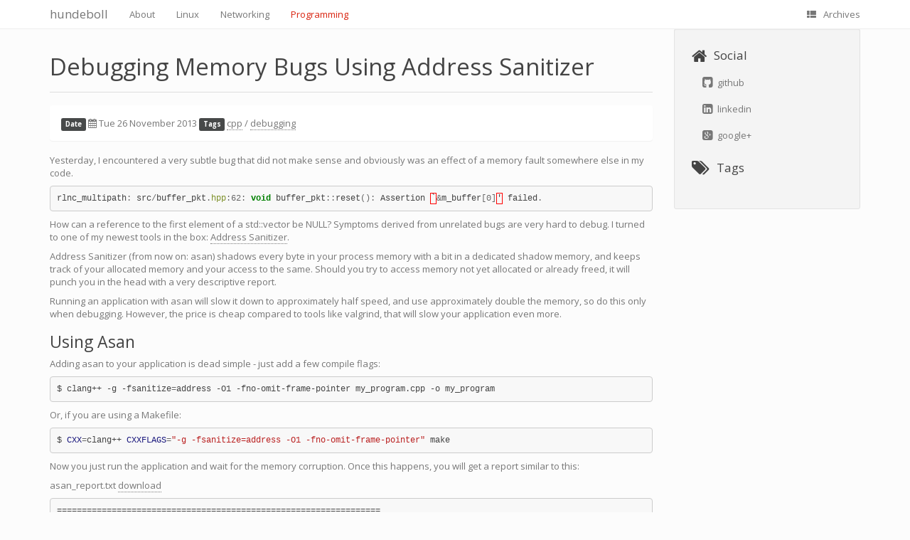

--- FILE ---
content_type: text/html
request_url: https://hundeboll.net/debugging-memory-bugs-using-address-sanitizer.html
body_size: 21347
content:
<!DOCTYPE html>
<html lang="en"
>
<head>
    <title>Debugging Memory Bugs Using Address Sanitizer - hundeboll</title>
    <!-- Using the latest rendering mode for IE -->
    <meta http-equiv="X-UA-Compatible" content="IE=edge">
    <meta charset="utf-8">
    <meta name="viewport" content="width=device-width, initial-scale=1.0">



<link rel="canonical" href="https://hundeboll.net/debugging-memory-bugs-using-address-sanitizer.html">

        <meta name="author" content="Martin Hundebøll" />
        <meta name="keywords" content="cpp,debugging" />
        <meta name="description" content="Yesterday, I encountered a very subtle bug that did not make sense and obviously was an effect of a memory fault somewhere else in my code. rlnc_multipath: src/buffer_pkt.hpp:62: void buffer_pkt::reset(): Assertion `&amp;m_buffer[0]&#39; failed. How can a reference to the first element of a std::vector ..." />

        <meta property="og:site_name" content="hundeboll" />
        <meta property="og:type" content="article"/>
        <meta property="og:title" content="Debugging Memory Bugs Using Address Sanitizer"/>
        <meta property="og:url" content="https://hundeboll.net/debugging-memory-bugs-using-address-sanitizer.html"/>
        <meta property="og:description" content="Yesterday, I encountered a very subtle bug that did not make sense and obviously was an effect of a memory fault somewhere else in my code. rlnc_multipath: src/buffer_pkt.hpp:62: void buffer_pkt::reset(): Assertion `&amp;m_buffer[0]&#39; failed. How can a reference to the first element of a std::vector ..."/>
        <meta property="article:published_time" content="2013-11-26" />
            <meta property="article:section" content="programming" />
            <meta property="article:tag" content="cpp" />
            <meta property="article:tag" content="debugging" />
            <meta property="article:author" content="Martin Hundebøll" />


    <!-- Bootstrap -->
        <link rel="stylesheet" href="https://hundeboll.net/theme/css/bootstrap.simplex.min.css" type="text/css"/>
    <link href="https://hundeboll.net/theme/css/font-awesome.min.css" rel="stylesheet">

    <link href="https://hundeboll.net/theme/css/pygments/default.css" rel="stylesheet">
    <link rel="stylesheet" href="https://hundeboll.net/theme/css/style.css" type="text/css"/>
        <link href="https://hundeboll.net//css/style.css" rel="stylesheet">

        <link href="https://hundeboll.net/feeds/all.atom.xml" type="application/atom+xml" rel="alternate"
              title="hundeboll ATOM Feed"/>

</head>
<body>

<div class="navbar navbar-default navbar-fixed-top" role="navigation">
    <div class="container">
        <div class="navbar-header">
            <button type="button" class="navbar-toggle" data-toggle="collapse" data-target=".navbar-ex1-collapse">
                <span class="sr-only">Toggle navigation</span>
                <span class="icon-bar"></span>
                <span class="icon-bar"></span>
                <span class="icon-bar"></span>
            </button>
            <a href="https://hundeboll.net/" class="navbar-brand">
hundeboll            </a>
        </div>
        <div class="collapse navbar-collapse navbar-ex1-collapse">
            <ul class="nav navbar-nav">
                         <li><a href="https://hundeboll.net/pages/about.html">
                             About
                          </a></li>
                        <li >
                            <a href="https://hundeboll.net/category/linux.html">Linux</a>
                        </li>
                        <li >
                            <a href="https://hundeboll.net/category/networking.html">Networking</a>
                        </li>
                        <li class="active">
                            <a href="https://hundeboll.net/category/programming.html">Programming</a>
                        </li>
            </ul>
            <ul class="nav navbar-nav navbar-right">
              <li><a href="https://hundeboll.net/archives.html"><i class="fa fa-th-list"></i><span class="icon-label">Archives</span></a></li>
            </ul>
        </div>
        <!-- /.navbar-collapse -->
    </div>
</div> <!-- /.navbar -->
<!-- Banner -->
<!-- End Banner -->
<div class="container">
    <div class="row">
        <div class="col-sm-9">

    <section id="content">
        <article>
            <header class="page-header">
                <h1>
                    <a href="https://hundeboll.net/debugging-memory-bugs-using-address-sanitizer.html"
                       rel="bookmark"
                       title="Permalink to Debugging Memory Bugs Using Address Sanitizer">
                        Debugging Memory Bugs Using Address Sanitizer
                    </a>
                </h1>
            </header>
            <div class="entry-content">
                <div class="panel">
                    <div class="panel-body">
<footer class="post-info">
    <span class="label label-default">Date</span>
    <span class="published">
        <i class="fa fa-calendar"></i><time datetime="2013-11-26T09:39:00+01:00"> Tue 26 November 2013</time>
    </span>



<span class="label label-default">Tags</span>
	<a href="https://hundeboll.net/tag/cpp.html">cpp</a>
        /
	<a href="https://hundeboll.net/tag/debugging.html">debugging</a>
    
</footer><!-- /.post-info -->                    </div>
                </div>
                <p>Yesterday, I encountered a very subtle bug that did not make sense and obviously was an effect of a memory fault somewhere else in my code.</p>
<div class="highlight"><pre><span></span><span class="n">rlnc_multipath</span><span class="o">:</span> <span class="n">src</span><span class="o">/</span><span class="n">buffer_pkt</span><span class="o">.</span><span class="na">hpp</span><span class="o">:</span><span class="mi">62</span><span class="o">:</span> <span class="kc">void</span> <span class="n">buffer_pkt</span><span class="o">::</span><span class="n">reset</span><span class="o">():</span> <span class="n">Assertion</span> <span class="err">`</span><span class="o">&amp;</span><span class="n">m_buffer</span><span class="o">[</span><span class="mi">0</span><span class="o">]</span><span class="err">&#39;</span> <span class="n">failed</span><span class="o">.</span>
</pre></div>


<p>How can a reference to the first element of a std::vector be NULL? Symptoms derived from unrelated bugs are very hard to debug. I turned to one of my newest tools in the box: <a href="https://code.google.com/p/address-sanitizer/">Address Sanitizer</a>.</p>
<p>Address Sanitizer (from now on: asan) shadows every byte in your process memory with a bit in a dedicated shadow memory, and keeps track of your allocated memory and your access to the same. Should you try to access memory not yet allocated or already freed, it will punch you in the head with a very descriptive report.</p>
<p>Running an application with asan will slow it down to approximately half speed, and use approximately double the memory, so do this only when debugging. However, the price is cheap compared to tools like valgrind, that will slow your application even more.</p>
<h3>Using Asan</h3>
<p>Adding asan to your application is dead simple - just add a few compile flags:</p>
<div class="highlight"><pre><span></span>$ clang++ -g -fsanitize<span class="o">=</span>address -O1 -fno-omit-frame-pointer my_program.cpp -o my_program
</pre></div>


<p>Or, if you are using a Makefile:</p>
<div class="highlight"><pre><span></span>$ <span class="nv">CXX</span><span class="o">=</span>clang++ <span class="nv">CXXFLAGS</span><span class="o">=</span><span class="s2">&quot;-g -fsanitize=address -O1 -fno-omit-frame-pointer&quot;</span> make
</pre></div>


<p>Now you just run the application and wait for the memory corruption. Once this happens, you will get a report similar to this:
<figure class='code'>
<figcaption><span>asan_report.txt</span> <a href='/code/asan_report.txt'>download</a></figcaption></p>
<div class="highlight"><pre><span></span>=================================================================
==24557==ERROR: AddressSanitizer: heap-use-after-free on address 0x61a00001d4e0 at pc 0x4b6d4a bp 0x7fff593464b0 sp 0x7fff593464a8
WRITE of size 1350 at 0x61a00001d4e0 thread T0
    #0 0x4b6d49 (rlnc_multipath+0x4b6d49)
    #1 0x4ac406 (rlnc_multipath+0x4ac406)
    #2 0x4ad9a3 (rlnc_multipath+0x4ad9a3)
    #3 0x4ad645 (rlnc_multipath+0x4ad645)
    #4 0x4a8a70 (rlnc_multipath+0x4a8a70)
    #5 0x4a8699 (rlnc_multipath+0x4a8699)
    #6 0x4a8443 (rlnc_multipath+0x4a8443)
    #7 0x4a7ef2 (rlnc_multipath+0x4a7ef2)
    #8 0x7f5a44c40bc4 (/usr/lib/libc-2.18.so+0x21bc4)
    #9 0x4a79cc (rlnc_multipath+0x4a79cc)
0x61a00001d9f8 is located 0 bytes to the right of 1400-byte region [0x61a00001d480,0x61a00001d9f8)
freed by thread T0 here:
    #0 0x499eb4 (rlnc_multipath+0x499eb4)
    #1 0x4c0550 (rlnc_multipath+0x4c0550)
    #2 0x4c0397 (rlnc_multipath+0x4c0397)
    #3 0x4c0317 (rlnc_multipath+0x4c0317)
    #4 0x4b77a1 (rlnc_multipath+0x4b77a1)
    #5 0x4b676f (rlnc_multipath+0x4b676f)
    #6 0x4ac406 (rlnc_multipath+0x4ac406)
    #7 0x4ad9a3 (rlnc_multipath+0x4ad9a3)
    #8 0x4ad645 (rlnc_multipath+0x4ad645)
    #9 0x4a8a70 (rlnc_multipath+0x4a8a70)
    #10 0x4a8699 (rlnc_multipath+0x4a8699)
    #11 0x4a8443 (rlnc_multipath+0x4a8443)
    #12 0x4a7ef2 (rlnc_multipath+0x4a7ef2)
    #13 0x7f5a44c40bc4 (/usr/lib/libc-2.18.so+0x21bc4)
previously allocated by thread T0 here:
    #0 0x499cf4 (rlnc_multipath+0x499cf4)
    #1 0x4b3e31 (rlnc_multipath+0x4b3e31)
    #2 0x4b3bdf (rlnc_multipath+0x4b3bdf)
    #3 0x4b3ba1 (rlnc_multipath+0x4b3ba1)
    #4 0x4b3929 (rlnc_multipath+0x4b3929)
    #5 0x4c0331 (rlnc_multipath+0x4c0331)
    #6 0x4b77a1 (rlnc_multipath+0x4b77a1)
    #7 0x4c42c8 (rlnc_multipath+0x4c42c8)
    #8 0x4ad9a3 (rlnc_multipath+0x4ad9a3)
    #9 0x4ad645 (rlnc_multipath+0x4ad645)
    #10 0x4a8a70 (rlnc_multipath+0x4a8a70)
    #11 0x4a8699 (rlnc_multipath+0x4a8699)
    #12 0x4a8443 (rlnc_multipath+0x4a8443)
    #13 0x4a7ef2 (rlnc_multipath+0x4a7ef2)
    #14 0x7f5a44c40bc4 (/usr/lib/libc-2.18.so+0x21bc4)
Shadow bytes around the buggy address:
  0x0c347fffba40: fa fa fa fa fa fa fa fa fa fa fa fa fa fa fa fa
  0x0c347fffba50: fa fa fa fa fa fa fa fa fa fa fa fa fa fa fa fa
  0x0c347fffba60: fa fa fa fa fa fa fa fa fa fa fa fa fa fa fa fa
  0x0c347fffba70: fa fa fa fa fa fa fa fa fa fa fa fa fa fa fa fa
  0x0c347fffba80: fa fa fa fa fa fa fa fa fa fa fa fa fa fa fa fa
=&gt;0x0c347fffba90: fd fd fd fd fd fd fd fd fd fd fd fd[fd]fd fd fd
  0x0c347fffbaa0: fd fd fd fd fd fd fd fd fd fd fd fd fd fd fd fd
  0x0c347fffbab0: fd fd fd fd fd fd fd fd fd fd fd fd fd fd fd fd
  0x0c347fffbac0: fd fd fd fd fd fd fd fd fd fd fd fd fd fd fd fd
  0x0c347fffbad0: fd fd fd fd fd fd fd fd fd fd fd fd fd fd fd fd
  0x0c347fffbae0: fd fd fd fd fd fd fd fd fd fd fd fd fd fd fd fd
Shadow byte legend (one shadow byte represents 8 application bytes):
  Addressable:           00
  Partially addressable: 01 02 03 04 05 06 07 
  Heap left redzone:     fa
  Heap right redzone:    fb
  Freed heap region:     fd
  Stack left redzone:    f1
  Stack mid redzone:     f2
  Stack right redzone:   f3
  Stack partial redzone: f4
  Stack after return:    f5
  Stack use after scope: f8
  Global redzone:        f9
  Global init order:     f6
  Poisoned by user:      f7
  ASan internal:         fe
==24557==ABORTING
</pre></div>


</figure>

<p>I am actually not sure why asan doen't symbolize the backtraces, since I do have llvm-symbolizer in my path, but I found this neat little python script to do the job for me: <a href="https://llvm.org/svn/llvm-project/compiler-rt/trunk/lib/asan/scripts/asan_symbolize.py">asan_symbolize.py</a>.</p>
<p>So if I run the report through the python script like this:</p>
<div class="highlight"><pre><span></span>$ python2 asan_symbolize.py &lt; asan_report.txt
</pre></div>


<p>I will get the following symbolized output:
<figure class='code'>
<figcaption><span>asan_symbolized_report.txt</span> <a href='/code/asan_symbolized_report.txt'>download</a></figcaption></p>
<div class="highlight"><pre><span></span>=================================================================
==24557==ERROR: AddressSanitizer: heap-use-after-free on address 0x61a00001d4e0 at pc 0x4b6d4a bp 0x7fff593464b0 sp 0x7fff593464a8
WRITE of size 1350 at 0x61a00001d4e0 thread T0
    #0 0x4b6d49 in _ZN5coderI8countersI7tcp_hdrI15tcp_sock_clientI11buffer_poolI10buffer_pkt11final_layerEEEEE16rlnc_enc_processERSt10shared_ptrIS4_Ei rlnc_multipath.cpp:352
    #1 0x4ac406 in _ZN5coderI8countersI7tcp_hdrI15tcp_sock_clientI11buffer_poolI10buffer_pkt11final_layerEEEEE9recv_peerEi rlnc_multipath.cpp:404
    #2 0x4ad9a3 in _ZNSt5_BindIFSt7_Mem_fnIM5coderI8countersI7tcp_hdrI15tcp_sock_clientI11buffer_poolI10buffer_pkt11final_layerEEEEEFviEEPSC_St12_PlaceholderILi1EEEEclIJiEvEET0_DpOT_ include/c++/4.8.2/functional:1354
    #3 0x4ad645 in _ZNSt17_Function_handlerIFviESt5_BindIFSt7_Mem_fnIM5coderI8countersI7tcp_hdrI15tcp_sock_clientI11buffer_poolI10buffer_pkt11final_layerEEEEEFviEEPSE_St12_PlaceholderILi1EEEEE9_M_invokeERKSt9_Any_datai include/c++/4.8.2/functional:2072
    #4 0x4a8a70 in _ZNKSt8functionIFviEEclEi include/c++/4.8.2/functional:2464
    #5 0x4a8699 in _ZN2io4waitEi io.hpp:183
    #6 0x4a8443 in _ZN5coderI8countersI7tcp_hdrI15tcp_sock_clientI11buffer_poolI10buffer_pkt11final_layerEEEEE3runEm rlnc_multipath.cpp:504
    #7 0x4a7ef2 in main rlnc_multipath.cpp:632
    #8 0x7f5a44c40bc4 in __libc_start_main ??:?
    #9 0x4a79cc in _start ??:?
0x61a00001d9f8 is located 0 bytes to the right of 1400-byte region [0x61a00001d480,0x61a00001d9f8)
freed by thread T0 here:
    #0 0x499eb4 in _ZdlPv ??:?
    #1 0x4c0550 in _ZNSt6vectorIhSaIhEE17_M_default_appendEm include/c++/4.8.2/bits/vector.tcc:570
    #2 0x4c0397 in _ZN10buffer_pkt5resetEm buffer_pkt.hpp:75
    #3 0x4c0317 in _ZN11buffer_poolI10buffer_pkt11final_layerE4pool3getEm buffer_pool.hpp:41
    #4 0x4b77a1 in _ZN11buffer_poolI10buffer_pkt11final_layerE6bufferEm buffer_pool.hpp:64
    #5 0x4b676f in _ZN5coderI8countersI7tcp_hdrI15tcp_sock_clientI11buffer_poolI10buffer_pkt11final_layerEEEEE16rlnc_enc_processERSt10shared_ptrIS4_Ei rlnc_multipath.cpp:316
    #6 0x4ac406 in _ZN5coderI8countersI7tcp_hdrI15tcp_sock_clientI11buffer_poolI10buffer_pkt11final_layerEEEEE9recv_peerEi rlnc_multipath.cpp:404
    #7 0x4ad9a3 in _ZNSt5_BindIFSt7_Mem_fnIM5coderI8countersI7tcp_hdrI15tcp_sock_clientI11buffer_poolI10buffer_pkt11final_layerEEEEEFviEEPSC_St12_PlaceholderILi1EEEEclIJiEvEET0_DpOT_ include/c++/4.8.2/functional:1354
    #8 0x4ad645 in _ZNSt17_Function_handlerIFviESt5_BindIFSt7_Mem_fnIM5coderI8countersI7tcp_hdrI15tcp_sock_clientI11buffer_poolI10buffer_pkt11final_layerEEEEEFviEEPSE_St12_PlaceholderILi1EEEEE9_M_invokeERKSt9_Any_datai include/c++/4.8.2/functional:2072
    #9 0x4a8a70 in _ZNKSt8functionIFviEEclEi include/c++/4.8.2/functional:2464
    #10 0x4a8699 in _ZN2io4waitEi io.hpp:183
    #11 0x4a8443 in _ZN5coderI8countersI7tcp_hdrI15tcp_sock_clientI11buffer_poolI10buffer_pkt11final_layerEEEEE3runEm rlnc_multipath.cpp:504
    #12 0x4a7ef2 in main rlnc_multipath.cpp:632
    #13 0x7f5a44c40bc4 in __libc_start_main ??:?
previously allocated by thread T0 here:
    #0 0x499cf4 in _Znwm ??:?
    #1 0x4b3e31 in _ZNSt12_Vector_baseIhSaIhEE17_M_create_storageEm include/c++/4.8.2/bits/stl_vector.h:181
    #2 0x4b3bdf in _Vector_base include/c++/4.8.2/bits/stl_vector.h:136
    #3 0x4b3ba1 in vector include/c++/4.8.2/bits/stl_vector.h:271
    #4 0x4b3929 in buffer_pkt buffer_pkt.hpp:25
    #5 0x4c0331 in _ZN11buffer_poolI10buffer_pkt11final_layerE4pool3getEm buffer_pool.hpp:37
    #6 0x4b77a1 in _ZN11buffer_poolI10buffer_pkt11final_layerE6bufferEm buffer_pool.hpp:64
    #7 0x4c42c8 in _ZN5coderI8countersI7tcp_hdrI15tcp_sock_clientI11buffer_poolI10buffer_pkt11final_layerEEEEE8recv_tunEi rlnc_multipath.cpp:381
    #8 0x4ad9a3 in _ZNSt5_BindIFSt7_Mem_fnIM5coderI8countersI7tcp_hdrI15tcp_sock_clientI11buffer_poolI10buffer_pkt11final_layerEEEEEFviEEPSC_St12_PlaceholderILi1EEEEclIJiEvEET0_DpOT_ include/c++/4.8.2/functional:1354
    #9 0x4ad645 in _ZNSt17_Function_handlerIFviESt5_BindIFSt7_Mem_fnIM5coderI8countersI7tcp_hdrI15tcp_sock_clientI11buffer_poolI10buffer_pkt11final_layerEEEEEFviEEPSE_St12_PlaceholderILi1EEEEE9_M_invokeERKSt9_Any_datai include/c++/4.8.2/functional:2072
    #10 0x4a8a70 in _ZNKSt8functionIFviEEclEi include/c++/4.8.2/functional:2464
    #11 0x4a8699 in _ZN2io4waitEi io.hpp:183
    #12 0x4a8443 in _ZN5coderI8countersI7tcp_hdrI15tcp_sock_clientI11buffer_poolI10buffer_pkt11final_layerEEEEE3runEm rlnc_multipath.cpp:504
    #13 0x4a7ef2 in main rlnc_multipath.cpp:632
    #14 0x7f5a44c40bc4 in __libc_start_main ??:?
Shadow bytes around the buggy address:
  0x0c347fffba40: fa fa fa fa fa fa fa fa fa fa fa fa fa fa fa fa
  0x0c347fffba50: fa fa fa fa fa fa fa fa fa fa fa fa fa fa fa fa
  0x0c347fffba60: fa fa fa fa fa fa fa fa fa fa fa fa fa fa fa fa
  0x0c347fffba70: fa fa fa fa fa fa fa fa fa fa fa fa fa fa fa fa
  0x0c347fffba80: fa fa fa fa fa fa fa fa fa fa fa fa fa fa fa fa
=&gt;0x0c347fffba90: fd fd fd fd fd fd fd fd fd fd fd fd[fd]fd fd fd
  0x0c347fffbaa0: fd fd fd fd fd fd fd fd fd fd fd fd fd fd fd fd
  0x0c347fffbab0: fd fd fd fd fd fd fd fd fd fd fd fd fd fd fd fd
  0x0c347fffbac0: fd fd fd fd fd fd fd fd fd fd fd fd fd fd fd fd
  0x0c347fffbad0: fd fd fd fd fd fd fd fd fd fd fd fd fd fd fd fd
  0x0c347fffbae0: fd fd fd fd fd fd fd fd fd fd fd fd fd fd fd fd
Shadow byte legend (one shadow byte represents 8 application bytes):
  Addressable:           00
  Partially addressable: 01 02 03 04 05 06 07
  Heap left redzone:     fa
  Heap right redzone:    fb
  Freed heap region:     fd
  Stack left redzone:    f1
  Stack mid redzone:     f2
  Stack right redzone:   f3
  Stack partial redzone: f4
  Stack after return:    f5
  Stack use after scope: f8
  Global redzone:        f9
  Global init order:     f6
  Poisoned by user:      f7
  ASan internal:         fe
==24557==ABORTING
</pre></div>


</figure>

<p>This tells me that in <code>rlnc_multipath.cpp:352</code> I write to a memory address that was allocated in <code>buffer_pkt.hpp:25</code>, but also freed later in <code>buffer_pkt.hpp:75</code>.</p>
<p>From this it was actually quite easy to see, that I made the rookie-mistake of keep using pointers to a std::vector that was reallocated due to a resize. Whoops...</p>
            </div>
            <!-- /.entry-content -->
        </article>
    </section>

        </div>
        <div class="col-sm-3" id="sidebar">
            <aside>

<section class="well well-sm">
    <ul class="list-group list-group-flush">
            <li class="list-group-item"><h4><i class="fa fa-home fa-lg"></i><span class="icon-label">Social</span></h4>
              <ul class="list-group" id="social">
                <li class="list-group-item"><a href="http://github.com/hundeboll/"><i class="fa fa-github-square fa-lg"></i> github</a></li>
                <li class="list-group-item"><a href="http://dk.linkedin.com/in/mhundeboll"><i class="fa fa-linkedin-square fa-lg"></i> linkedin</a></li>
                <li class="list-group-item"><a href="https://plus.google.com/+MartinHundeboll/"><i class="fa fa-google-plus-square fa-lg"></i> google+</a></li>
              </ul>
            </li>



            <li class="list-group-item"><a href="https://hundeboll.net/"><h4><i class="fa fa-tags fa-lg"></i><span class="icon-label">Tags</span></h4></a>
                <ul class="list-group " id="tags">
                </ul>
            </li>
    </ul>
</section>
            </aside>
        </div>
    </div>
</div>
<footer>
   <div class="container">
      <hr>
      <div class="row">
         <div class="col-xs-10">&copy; 2016 Martin Hundebøll
            &middot; Powered by <a href="https://github.com/DandyDev/pelican-bootstrap3" target="_blank">pelican-bootstrap3</a>,
            <a href="http://docs.getpelican.com/" target="_blank">Pelican</a>,
            <a href="http://getbootstrap.com" target="_blank">Bootstrap</a>         </div>
         <div class="col-xs-2"><p class="pull-right"><i class="fa fa-arrow-up"></i> <a href="#">Back to top</a></p></div>
      </div>
   </div>
</footer>
<script src="https://hundeboll.net/theme/js/jquery.min.js"></script>

<!-- Include all compiled plugins (below), or include individual files as needed -->
<script src="https://hundeboll.net/theme/js/bootstrap.min.js"></script>

<!-- Enable responsive features in IE8 with Respond.js (https://github.com/scottjehl/Respond) -->
<script src="https://hundeboll.net/theme/js/respond.min.js"></script>

    <script src="https://hundeboll.net/theme/js/bodypadding.js"></script>
    <!-- Google Analytics -->
    <script type="text/javascript">

        var _gaq = _gaq || [];
        _gaq.push(['_setAccount', 'UA-46229515-1']);
        _gaq.push(['_trackPageview']);

        (function () {
            var ga = document.createElement('script');
            ga.type = 'text/javascript';
            ga.async = true;
            ga.src = ('https:' == document.location.protocol ? 'https://ssl' : 'http://www') + '.google-analytics.com/ga.js';
            var s = document.getElementsByTagName('script')[0];
            s.parentNode.insertBefore(ga, s);
        })();
    </script>
    <!-- End Google Analytics Code -->

</body>
</html>

--- FILE ---
content_type: text/css
request_url: https://hundeboll.net/theme/css/pygments/default.css
body_size: 4074
content:
.highlight pre .hll { background-color: #ffffcc }
.highlight pre, .highlighttable pre { background: #f8f8f8; }
.highlight pre .c { color: #408080; font-style: italic } /* Comment */
.highlight pre .err { border: 1px solid #FF0000 } /* Error */
.highlight pre .k { color: #008000; font-weight: bold } /* Keyword */
.highlight pre .o { color: #666666 } /* Operator */
.highlight pre .cm { color: #408080; font-style: italic } /* Comment.Multiline */
.highlight pre .cp { color: #BC7A00 } /* Comment.Preproc */
.highlight pre .c1 { color: #408080; font-style: italic } /* Comment.Single */
.highlight pre .cs { color: #408080; font-style: italic } /* Comment.Special */
.highlight pre .gd { color: #A00000 } /* Generic.Deleted */
.highlight pre .ge { font-style: italic } /* Generic.Emph */
.highlight pre .gr { color: #FF0000 } /* Generic.Error */
.highlight pre .gh { color: #000080; font-weight: bold } /* Generic.Heading */
.highlight pre .gi { color: #00A000 } /* Generic.Inserted */
.highlight pre .go { color: #888888 } /* Generic.Output */
.highlight pre .gp { color: #000080; font-weight: bold } /* Generic.Prompt */
.highlight pre .gs { font-weight: bold } /* Generic.Strong */
.highlight pre .gu { color: #800080; font-weight: bold } /* Generic.Subheading */
.highlight pre .gt { color: #0044DD } /* Generic.Traceback */
.highlight pre .kc { color: #008000; font-weight: bold } /* Keyword.Constant */
.highlight pre .kd { color: #008000; font-weight: bold } /* Keyword.Declaration */
.highlight pre .kn { color: #008000; font-weight: bold } /* Keyword.Namespace */
.highlight pre .kp { color: #008000 } /* Keyword.Pseudo */
.highlight pre .kr { color: #008000; font-weight: bold } /* Keyword.Reserved */
.highlight pre .kt { color: #B00040 } /* Keyword.Type */
.highlight pre .m { color: #666666 } /* Literal.Number */
.highlight pre .s { color: #BA2121 } /* Literal.String */
.highlight pre .na { color: #7D9029 } /* Name.Attribute */
.highlight pre .nb { color: #008000 } /* Name.Builtin */
.highlight pre .nc { color: #0000FF; font-weight: bold } /* Name.Class */
.highlight pre .no { color: #880000 } /* Name.Constant */
.highlight pre .nd { color: #AA22FF } /* Name.Decorator */
.highlight pre .ni { color: #999999; font-weight: bold } /* Name.Entity */
.highlight pre .ne { color: #D2413A; font-weight: bold } /* Name.Exception */
.highlight pre .nf { color: #0000FF } /* Name.Function */
.highlight pre .nl { color: #A0A000 } /* Name.Label */
.highlight pre .nn { color: #0000FF; font-weight: bold } /* Name.Namespace */
.highlight pre .nt { color: #008000; font-weight: bold } /* Name.Tag */
.highlight pre .nv { color: #19177C } /* Name.Variable */
.highlight pre .ow { color: #AA22FF; font-weight: bold } /* Operator.Word */
.highlight pre .w { color: #bbbbbb } /* Text.Whitespace */
.highlight pre .mf { color: #666666 } /* Literal.Number.Float */
.highlight pre .mh { color: #666666 } /* Literal.Number.Hex */
.highlight pre .mi { color: #666666 } /* Literal.Number.Integer */
.highlight pre .mo { color: #666666 } /* Literal.Number.Oct */
.highlight pre .sb { color: #BA2121 } /* Literal.String.Backtick */
.highlight pre .sc { color: #BA2121 } /* Literal.String.Char */
.highlight pre .sd { color: #BA2121; font-style: italic } /* Literal.String.Doc */
.highlight pre .s2 { color: #BA2121 } /* Literal.String.Double */
.highlight pre .se { color: #BB6622; font-weight: bold } /* Literal.String.Escape */
.highlight pre .sh { color: #BA2121 } /* Literal.String.Heredoc */
.highlight pre .si { color: #BB6688; font-weight: bold } /* Literal.String.Interpol */
.highlight pre .sx { color: #008000 } /* Literal.String.Other */
.highlight pre .sr { color: #BB6688 } /* Literal.String.Regex */
.highlight pre .s1 { color: #BA2121 } /* Literal.String.Single */
.highlight pre .ss { color: #19177C } /* Literal.String.Symbol */
.highlight pre .bp { color: #008000 } /* Name.Builtin.Pseudo */
.highlight pre .vc { color: #19177C } /* Name.Variable.Class */
.highlight pre .vg { color: #19177C } /* Name.Variable.Global */
.highlight pre .vi { color: #19177C } /* Name.Variable.Instance */
.highlight pre .il { color: #666666 } /* Literal.Number.Integer.Long */


--- FILE ---
content_type: text/css
request_url: https://hundeboll.net/theme/css/style.css
body_size: 3925
content:
body {
    padding-top: 70px;
}

#sidebar .list-group, #sidebar .list-group-item {
    background-color: transparent;
}

/* for list-groups nested within a list-group-item, reset the bottom margin */
.list-group-item > .list-group {
    margin-bottom: 0px;
}

/* for list-group-items nested within a list-group-item, reset the bottom
   padding of the last item, b/c the containing item has paddimg already 
 */
.list-group-item .list-group-item:last-child {
    padding-bottom: 0px;
}

.list-group-item {
    border: none;
}

.tag-0 {
    font-size: 16pt;
}

.tag-1 {
    font-size: 13pt;
}

.tag-2 {
    font-size: 10pt;
}

.tag-3 {
    font-size: 8pt;
}

.tag-4 {
    font-size: 6pt;
}

#aboutme {
    padding-top: 0px;
    padding-bottom: 5px;
    -ms-word-break: normal;
    word-break: normal;
}

#sidebar {
    padding-top: 0px;
    -ms-word-break: break-all;
    word-break: break-all;
    word-break: break-word;
    -webkit-hyphens: auto;
    -moz-hyphens: auto;
    -ms-hyphens: auto;
    hyphens: auto;
}

#sidebar a {
    color: inherit;
}

.icon-label {
    margin-left: 10px;
}

/* Example for how to control spacing between icon and label in specific
   lists in the sidebar. To change, override in your CUSTOM_CSS           */
#sidebar #social i {
    margin-right: 3px;
}

a, a:hover {
    color: inherit;
}

.entry-content a {
    text-decoration: none;
    border-bottom: 1px dotted;
}

.entry-content a:hover {
    text-decoration: none;
    border-bottom: 1px solid;
}

.entry-content img {
    max-width: 100%;
    height: auto;
}

.entry-content figcaption, .caption {
    font-size: small;
    margin-bottom: 2px;
}

.summary img {
    max-width: 100%;
    height: auto;
}


.floatright, .align-right {
    float: right;
}

.floatleft, .align-left {
    float: left;
}

.floatcenter, .align-center {
    display: block;
    margin-left: auto;
    margin-right: auto;
}

figure.floatright, .align-right {
    margin-left: 4px;
}

figure.floatleft, .align-left {
    margin-right: 4px;
}

figure.floatcenter, .align-center {
    margin-bottom: 11px;
}

.highlighttable pre {
    /* Removes bootstrap default margin-bottom */
    margin-bottom: 0px;
}

.highlighttable {
    /* Adds them margin-bottom to highlightable instead of <pre> */
    margin-bottom: 11px;
}

.highlighttable {
    width: 100%;
}

#categories ul, #tags ul {
    list-style: none;
    padding: 0;
    margin-left: 0;
}

.docutils.footnote td.label {
    display: table-cell;
    font-size: inherit;
    font-weight: inherit;
    line-height: inherit;
    color: inherit;
    text-align: inherit;
    white-space: inherit;
    border-radius: inherit;
}

.categories-timestamp {
    color: #AAAAAA;
    font-size: 0.9em;
    margin-right: 10px;
}

.tagcloud li {
    padding: 0px;
}

#banner {
    background-repeat: no-repeat;
    background-position: top center;
    background-attachment: scroll;
    background-size: cover; 
    background-color: #C4C4C4;
    margin: 0 0 20px;
    padding: 70px 0; /*controls padding around inner text*/
    position: relative;
}

#banner .copy {
    background: none repeat scroll 0 0 rgba(0, 0, 0, 0.7);
    display: inline;
    float: left;
    max-width: 600px;
    padding: 20px;
    position: relative;
    z-index: 1;
}

#banner h1 {
    color: #fff;
    font-family: "HelveticaNeue-CondensedBold","Helvetica Neue CE 600 Condensed","Helvetica Neue LT Condensed","Helvetica Neue 600 Condensed","HelveticaNeue-BoldCondensed","Helvetica Neue BoldCondensed","Helvetica Neue",Helvetica,Arial,sans-serif;
    font-size: 60px;
    font-stretch: condensed;
    font-weight: 700;
    line-height: 0.9;
    margin: 0;
    text-transform: uppercase;
}
#banner .intro {
    color: #fff;
    font-size: 21px;
    line-height: 1.33;
    opacity: 0.75;
}
#banner .btn, #banner .intro {
    margin-left: 4px;
}

/* Solutions for mobile and small screens  */
@media (max-width: 650px) {
    #banner h1{
       font-size: 30px; /* !important;*/
    }
    #banner .intro{
        font-size: 16px;
    }
}


--- FILE ---
content_type: text/css
request_url: https://hundeboll.net//css/style.css
body_size: -58
content:
#banner h1 {
    text-transform: none;
}
